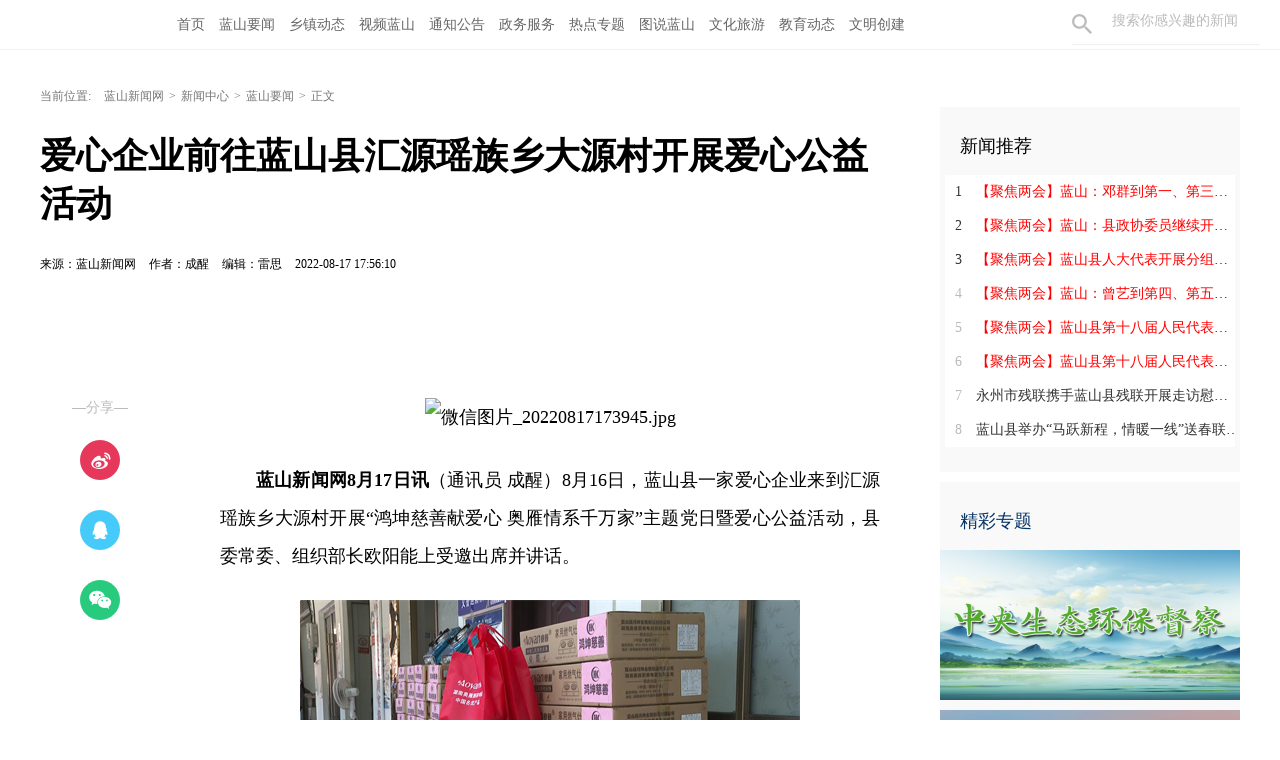

--- FILE ---
content_type: text/html
request_url: https://www.lsxw.org.cn/content/2022/08/17/11730355.html
body_size: 6773
content:





<!Doctype html>
<html>
<head>
<meta charset="utf-8" />
<meta http-equiv="X-UA-Compatible" content="IE=edge,chrome=1" />
<meta name="viewport" content="width=device-width, initial-scale=1">
<link rel="shortcut icon" type="image/x-icon" href="/images/favicon.ico" media="screen" />
<base target="_blank" />
<title>爱心企业前往蓝山县汇源瑶族乡大源村开展爱心公益活动_蓝山要闻_蓝山新闻网</title>
<meta name="description" content="">
<meta name="keywords" content="爱心,汇源,慈善,正能量,社会,商会">
<meta property="og:description" content="" />
<meta property="og:title" content="爱心企业前往蓝山县汇源瑶族乡大源村开展爱心公益活动_蓝山要闻_蓝山新闻网" />

<link rel="canonical" href="http://www.lsxw.org.cn/content/2022/08/17/11730355.html">
<link rel="alternate" media="only screen and (max-width: 640px)" href="http://wap.lsxw.org.cn/content/2022/08/17/11730355.html">

<link type="text/css" rel="stylesheet" href="//j.rednet.cn/site/static/css/list.css"/>
<link type="text/css" rel="stylesheet" href="//j.rednet.cn/site/static/theme/default.css" />

<link type="text/css" rel="stylesheet" href="//j.rednet.cn/site/static/css/swiper.min.css">
<link type="text/css" rel="stylesheet" href="http://www.lsxw.org.cn/css/new_list.css"/>
<link href="//j.rednet.cn/css/plyr.css" rel="stylesheet">
<link type="text/css" rel="stylesheet" href="" id="themeStyle" />

<script>
var siteName = "蓝山新闻网";
var siteId="247";
var pcDomain="http://www.lsxw.org.cn";
var wapDomain="http://wap.lsxw.org.cn";
var channelId="25283";
var contentId="11730355";
var contentTitle="爱心企业前往蓝山县汇源瑶族乡大源村开展爱心公益活动";
var contentSummary="";
var channelUrl="/channel/25283.html";
var contentUrl="/content/2022/08/17/11730355.html";
var ckie = pcDomain+ '-favCookieUUID-' + contentId;
var contentType="2";
var terminal="1";
var newsType="1";
var WXSHARE_LOGO = "";
</script>


<!--[if lte IE 8]>
<script src="//j.rednet.cn/site/static/js/lib/html5.js"></script>
<![endif]-->
<script type="text/javascript" src='//j.rednet.cn/js/plyr.polyfilled.js'></script>
<script type="text/javascript" src="//j.rednet.cn/site/static/js/lib/jquery.js"></script>

<script type="text/javascript" src="//j.rednet.cn/site_pc_common/js/jquery.qrcode.js" ></script>
<script type="text/javascript" src="//j.rednet.cn/site/static/js/lib/idangerous.swiper.min.js"></script>
<script src="//j.rednet.cn/site/static/js/lib/rednetAd.js" type="text/javascript" id="rednetAd"></script>
<script type="text/javascript" src='//j.rednet.cn/site/static/js/lib/swfobject.js'></script>


<link type="text/css" rel="stylesheet" href="//j.rednet.cn/site/static/css/jplayer.blue.monday.min.css"/>
<script type="text/javascript" src="//j.rednet.cn/site/static/js/jquery.jplayer.min.js"></script>
<script type="text/javascript" src="//j.rednet.cn/site/static/wap/js/v202003/configure/site-config-pc.js"></script>
<script src="//j.rednet.cn/site/static/wap/js/jquery.mystorage.js"></script>
	<!--[if lte IE 9]>
	<script type="text/javascript" src="//j.rednet.cn/site/static/js/jquery.xdomainrequest.min.js">
	<![endif]-->

<script type="text/javascript" src="http://www.lsxw.org.cn/js/config.js"></script>


</head>
<body>

        <header class="wrapper">
        <nav class="overf  nav nav-theme">
          <section class="block_1">
                <ul class="channelHeader menu " style="padding-left:155px;">
		<li>
			<a href="http://www.lsxw.org.cn" title="蓝山新闻网">首页</a>
		</li>
<li>
<a href="http://www.lsxw.org.cn/channel/25283.html">
		蓝山要闻
</a>
</li>
<li>
<a href="http://www.lsxw.org.cn/channel/25284.html">
		乡镇动态
</a>
</li>
<li>
<a href="http://www.lsxw.org.cn/channel/25301.html">
		视频蓝山
</a>
</li>
<li>
<a href="http://www.lsxw.org.cn/channel/25298.html">
		通知公告
</a>
</li>
<li>
<a href="http://www.lsxw.org.cn/channel/25293.html">
		政务服务
</a>
</li>
<li>
<a href="http://www.lsxw.org.cn/channel/25312.html">
		热点专题
</a>
</li>
<li>
<a href="http://www.lsxw.org.cn/channel/25311.html">
		图说蓝山
</a>
</li>
<li>
<a href="http://www.lsxw.org.cn/channel/25305.html">
		文化旅游
</a>
</li>
<li>
<a href="http://www.lsxw.org.cn/channel/25300.html">
		教育动态
</a>
</li>
<li>
<a href="http://www.lsxw.org.cn/channel/25308.html">
		文明创建
</a>
</li>
              </ul>
                <div class="nav-search b-bottom h44 f14">
                  <form name="search"  action="//news-search.rednet.cn/search" target="_blank" accept-charset="utf-8" onsubmit="document.charset='utf-8';">
                    <input type="text" class="search-txt f14" name="q" placeholder="搜索你感兴趣的新闻"><input name="scope" type="hidden" value="10"><input name="s" type="hidden"  value="247">
                    <a class="icon-search"><input type="submit" alt="" name=" " value=""></a>
                  </form>
                </div>  
            </section>
        </nav>
      
      </header>



<div class="t-center adfile">
<script id='ad1561971058721_12'> new RedAd('ad1561971058721_12',247)</script>
</div>



<main class="block">
<section class="crumb m_t_35 block">
	<span class="">当前位置:</span>        
        <div id="div_listPageLocation" class="breadcrumb" >

<a href="/">蓝山新闻网</a>&gt;<a href="/channel/25282.html">新闻中心</a>&gt;<a href="/channel/25283.html">蓝山要闻</a>&gt;<span>正文</span>
 <!----       	<a href="/">蓝山新闻网</a>&gt;<a href="/channel/25282.html">新闻中心</a>&gt;<a href="/channel/25283.html">蓝山要闻</a>&gt;<span>正文</span>--->
        </div>
</section>
<section class="overf block">
<section class="box_left f_left">
<h1 class="detail_title">爱心企业前往蓝山县汇源瑶族乡大源村开展爱心公益活动</h1>
<div class="m_b_25">
    <span class="p_l_10">来源：蓝山新闻网</span>
    <span class="p_l_10">作者：成醒 </span>
    <span class="p_l_10">编辑：雷思 </span> 
    <span class="p_l_10">2022-08-17 17:56:10</span>
    <span class="p_l_10" id="numpv"></span>
</div>

<article class="f18 detail_article m_b_30">

<div class="t-center adfile">
<script id='ad1561971076313_13'> new RedAd('ad1561971076313_13',247)</script>
</div>



       
                <article class="f18 detail_article m_b_30">
            <div id="overcontent" class="m_b_30"></div>
    
            <section class="f_left detail_share" title="">
		<div id="div_share2" class="module" style="min-height:50px;" pageId="9614" terminal="1" moduleName="详情页二维码" moduleType="1" fetchDataType="2" manualData="[]" pageSize="1"  fileId="null">

                <div class="detail_share_code">
                    
                </div>
                <div class="label">—分享—</div>
                <a class="share_wb1" href="https://weibo.com/p/1001062815405804/home" target="_blank"></a>
                <a class="share_qq"></a>
                <a class="share_wx" id="tcode"></a>
                <div id="qrcode" style="width:100px; height:100px; margin-top:15px; display:none;position: absolute;margin-left: 70px;z-index:99;"></div>
		</div>
            </section>
          
            <script>
            $('#qrcode').qrcode({
              text: location.href,
              height: 100,
              width: 100,
              src: ''
            })
          
            $("#tcode").mouseover(function (){  
                $("#qrcode").show();  
            }).mouseout(function (){  
                $("#qrcode").hide();  
            });  
          
            </script>

<style>
.share_wb1 {
	display: block;
	width: 50px;
	height: 50px;
	background: url(https://j.rednet.cn/site/static/images/icon-sprite.png) 0 -50px no-repeat;
	margin: 20px auto;
}

.share_wb1:hover {
	background: url(https://j.rednet.cn/site/static/images/icon-sprite.png) -50px -50px no-repeat;
}

</style>


<section class="f_right detail_article_content">
<ct><p style="text-align:center;"><img src="https://img.rednet.cn/2022/08-17/1660729265148-hy8fp2kiw0s.png" title="微信图片_20220817173945.jpg" data-resourceid="1009396376505344000" alt="微信图片_20220817173945.jpg" class="lazyload" _styleapp="width: 500px; height: 281px; "/></p><p style="text-indent: 2em; text-align: justify;"><strong>蓝山新闻网8月17日讯</strong>（通讯员 成醒）8月16日，蓝山县一家爱心企业来到汇源瑶族乡大源村开展“鸿坤慈善献爱心 奥雁情系千万家”主题党日暨爱心公益活动，县委常委、组织部长欧阳能上受邀出席并讲话。</p><p style="text-align:center;"><img src="https://img.rednet.cn/2022/08-17/1660729270681-6oadbxooota.png" title="微信图片_202208171739452.jpg" data-resourceid="1009396408801484800" alt="微信图片_202208171739452.jpg" class="lazyload" _styleapp="width: 500px; height: 281px; "/></p><p style="text-indent: 2em; text-align: justify;">活动中，鸿坤金属制品有限公司作为一家有爱心的企业，分别为汇源瑶族乡大源村村委会教育基金、部分困难群众和今年考上大学的准大学生冯美婷发放了教育基金、爱心物资及助学金。</p><p style="text-indent: 2em; text-align: justify;">欧阳能上在活动中指出，捐资助学、为民解难是一项功在当代、利在千秋的公益事业，是企业服务社会、奉献社会的慈善义举，更是各级党组织切实履行自身职能，替党分忧、为民解难的具体表现。他希望，有实力有远见的企业和企业家能够继续承担社会责任，积极投身公益活动；全县两新党组织要进一步建立健全助学帮扶长效机制，继续发挥乡镇商会党组织优势，加强资源整合，努力构建全社会共同帮扶的大格局；受赠学子和困难家庭要直视困难、奋发向上，培养乐于奉献的高尚品格，传承助人为乐的优良品质，将爱和温暖传递下去。</p><p style="text-indent: 2em; text-align: justify;">据统计，本次活动共为43家困难家庭提供烟机厨电3套、猛火单灶40台、精品菜刀43把，并提供上门安装烟机厨电服务，获得了人民群众的一致点赞。</p><p style="text-indent: 2em; text-align: justify;">近年来，蓝山县积极开展“党建引领、助力千企”“万企兴万村”等活动，持续推进“党建+乡镇商会”试点，全面实现了“一乡镇一商会一党组织”，在乡镇商会党组织的引领下，众多爱心企业家主动发挥自身优势，投身公益事业，热心家乡发展，为助推乡村振兴提供了强劲的动力。</p><p><br/></p></ct>






<p class="f14 m_t_50 m_b_5 h20" ></p>
<p class="f14 m_t_5 m_b_5 h20" style="color:#888">来源：蓝山新闻网</p>
<p class="f14 m_t_5 m_b_5 h20" style="color:#888">作者：成醒 </p>
<p class="f14 m_t_5 m_b_5 h20" style="color:#888">编辑：雷思 </p>

<p style="color:#888;" class="f14 m_t_50 m_b_5 h20 " id="yc_link">本文为<a href="http://www.lsxw.org.cn" target="_blank" title="蓝山新闻网">蓝山新闻网</a>原创文章，转载请附上原文出处链接和本声明。</p><p style="color:#888;" class="f14 m_t_5 m_b_5 h20">本文链接：<a href="http://www.lsxw.org.cn/content/2022/08/17/11730355.html" style="color:#888">http://www.lsxw.org.cn/content/2022/08/17/11730355.html</a></p>


</section>
</article>



</section>

        <section class="box_right f_right">
        <aside>






            <div class="aside_wrap" style="height:355px;">

                <div id="div_first_title" style="min-height:30px;" class="module" pageId="9610" fetchDataType="2"  terminal="1" moduleName="右侧第一个自定义标题" moduleType="1" pageSize="1"    manualData="[{'title':'新闻推荐','contentUrl':'','urlCloud':''}]" fileId="null">
					<div class="nav_title">新闻推荐</div>
                </div>

               <div id="div_yuhuatuijianNewsList" style="min-height:50px"  class="module" pageId="9610" fetchDataType="1" includeTop="1" terminal="1" moduleName="右侧第一个自定义内容"  pageSize="8" channelId="25283" excludeNum="0" manualData="[]" shortTitleFlag="0">
                      <ul class="news_rank news_rank_hour">
                          <li>
                              <a href='https://www.lsxw.org.cn/content/646045/62/15648648.html' title='<font color=red>【聚焦两会】蓝山：邓群到第一、第三代表团参加讨论' target="_blank">
                                  <span class="prize">1</span> 
                                  <font color=red>【聚焦两会】蓝山：邓群到第一、第三代表团参加讨论
                              </a>
                          </li>                                
                          <li>
                              <a href='https://www.lsxw.org.cn/content/646045/62/15648642.html' title='<font color=red>【聚焦两会】蓝山：县政协委员继续开展联组讨论' target="_blank">
                                  <span class="prize">2</span> 
                                  <font color=red>【聚焦两会】蓝山：县政协委员继续开展联组讨论
                              </a>
                          </li>                                
                          <li>
                              <a href='https://www.lsxw.org.cn/content/646045/62/15648617.html' title='<font color=red>【聚焦两会】蓝山县人大代表开展分组讨论' target="_blank">
                                  <span class="prize">3</span> 
                                  <font color=red>【聚焦两会】蓝山县人大代表开展分组讨论
                              </a>
                          </li>                                
                          <li>
                              <a href='https://www.lsxw.org.cn/content/646045/62/15648596.html' title='<font color=red>【聚焦两会】蓝山：曾艺到第四、第五、第六代表团参加讨论' target="_blank">
                                  <span >4</span> 
                                  <font color=red>【聚焦两会】蓝山：曾艺到第四、第五、第六代表团参加讨论
                              </a>
                          </li>                                
                          <li>
                              <a href='https://www.lsxw.org.cn/content/646045/62/15648587.html' title='<font color=red>【聚焦两会】蓝山县第十八届人民代表大会第六次会议主席团举行第三次会议' target="_blank">
                                  <span >5</span> 
                                  <font color=red>【聚焦两会】蓝山县第十八届人民代表大会第六次会议主席团举行第三次会议
                              </a>
                          </li>                                
                          <li>
                              <a href='https://www.lsxw.org.cn/content/646045/62/15648577.html' title='<font color=red>【聚焦两会】蓝山县第十八届人民代表大会第六次会议开幕' target="_blank">
                                  <span >6</span> 
                                  <font color=red>【聚焦两会】蓝山县第十八届人民代表大会第六次会议开幕
                              </a>
                          </li>                                
                          <li>
                              <a href='https://www.lsxw.org.cn/content/646045/62/15648557.html' title='永州市残联携手蓝山县残联开展走访慰问活动' target="_blank">
                                  <span >7</span> 
                                  永州市残联携手蓝山县残联开展走访慰问活动
                              </a>
                          </li>                                
                          <li>
                              <a href='https://www.lsxw.org.cn/content/646045/62/15648541.html' title='蓝山县举办“马跃新程，情暖一线”送春联进机关下乡村活动' target="_blank">
                                  <span >8</span> 
                                  蓝山县举办“马跃新程，情暖一线”送春联进机关下乡村活动
                              </a>
                          </li>                                
                    </ul>
              </div>
            </div>
         
<div id='adb_r3' style="margin-top:10px;">
            </div>

              <div class="aside_wrap">
                <div id="div_two_title" style="min-height:30px;" class="module" pageId="9610" fetchDataType="2"  terminal="1" moduleName="右侧第二个自定义标题" moduleType="1" pageSize="1"    manualData="[{'title':'精彩专题','contentUrl':'https://m-xhncloud.voc.com.cn/portal/news/list?class_id=11518','urlCloud':'','summary':'','publishTime':'','channelNames':'','multiLine':0}]" fileid="null" moduleContentType="1" subAppId="null">
					<div class="nav_title"><a href='https://m-xhncloud.voc.com.cn/portal/news/list?class_id=11518' title='精彩专题' target="_blank">精彩专题</a></div>
                </div>
              
                  
              <div id="div_topic_img" style="min-height:20px" class="module" pageId="9610" fetchDataType="2"  terminal="1" moduleName="右侧第二个自定义内容" pageSize="2"       shortTitleFlag="0" manualData="[{'title':'中央生态环保督察','contentUrl':'https://m-xhncloud.voc.com.cn/portal/topic/show/tid/72190','urlCloud':'https://img.rednet.cn/2024/09-06/1725588107570-bhr5rvj9ank08.png','summary':'','publishTime':'','channelNames':'','multiLine':0},{'title':'【专题】蓝山县保护&#8220;千年鸟道&#8221;','contentUrl':'https://m-xhncloud.voc.com.cn/portal/topic/show/tid/50818','urlCloud':'https://img.rednet.cn/2024/09-06/1725588118040-5zbg8zf8c9r06.png','summary':'','publishTime':'','channelNames':'','multiLine':0}]" fileid="null" subAppId="null" moduleContentType="1">
                          <div class="p_b_10 pr">
                              <a href="https://m-xhncloud.voc.com.cn/portal/topic/show/tid/72190" title="中央生态环保督察" target="_blank">
                                  <img src='https://img.rednet.cn/2024/09-06/1725588107570-bhr5rvj9ank08.png' alt='中央生态环保督察' border="0" width="300" height="150">
                              </a>                                
                          </div>
                          <div class="p_b_10 pr">
                              <a href="https://m-xhncloud.voc.com.cn/portal/topic/show/tid/50818" title="【专题】蓝山县保护“千年鸟道”" target="_blank">
                                  <img src='https://img.rednet.cn/2024/09-06/1725588118040-5zbg8zf8c9r06.png' alt='【专题】蓝山县保护“千年鸟道”' border="0" width="300" height="150">
                              </a>                                
                          </div>
              </div>

             
            </div>

            <div class="aside_wrap">

                <div id="div_three_title" style="min-height:30px;" class="module" pageId="9610" fetchDataType="2"  terminal="1" moduleName="右侧第三个自定义标题" moduleType="1" pageSize="1"    manualData="[{'title':'通知公告','contentUrl':'','summary':'','urlCloud':''}]" fileId="null">
					<div class="nav_title">通知公告</div>
                </div>
                
                  <div id="div_chuanmeiyuhuaNewsList" style="min-height:50px"  class="module" pageId="9610" fetchDataType="1" includeTop="1" terminal="1" moduleName="右侧第三个自定义内容" pageSize="5" channelId="25298" excludeNum="0" manualData="[]">
                          <ul>
                                  <li>
                                      <a href="https://www.lsxw.org.cn/content/646045/61/15647205.html" title="蓝山县融媒体中心2025年度新闻记者证年检公示" target="_blank">
                                      蓝山县融媒体中心2025年度新闻记者证年检公示
                                  </a>
                                  </li>                                
                                  <li>
                                      <a href="https://www.lsxw.org.cn/content/646045/60/15644842.html" title="永州市2026年廉洁征兵公告" target="_blank">
                                      永州市2026年廉洁征兵公告
                                  </a>
                                  </li>                                
                                  <li>
                                      <a href="https://www.lsxw.org.cn/content/646045/67/15638713.html" title="蓝山县人民代表大会常务委员会公告" target="_blank">
                                      蓝山县人民代表大会常务委员会公告
                                  </a>
                                  </li>                                
                                  <li>
                                      <a href="https://www.lsxw.org.cn/content/646045/64/15630605.html" title="关于做好冰雪天气保障孕产妇安全的公告" target="_blank">
                                      关于做好冰雪天气保障孕产妇安全的公告
                                  </a>
                                  </li>                                
                                  <li>
                                      <a href="https://www.lsxw.org.cn/content/646045/53/15625892.html" title="致全县人民的一封信" target="_blank">
                                      致全县人民的一封信
                                  </a>
                                  </li>                                
                          </ul>
                  </div>


        </aside>


    </section>
	

</section>
</main>




  <section class="readnext  m_t_50">
    <div class="readnex_detail">
      <p class="f18 p_b_30 p_t_50 cGray9">阅读下一篇</p>
      <h1 class="p_b_40">
        <div id="div_nextNews">
              <a class="f36 cGray3" href="http://www.lsxw.org.cn/content/2022/08/17/11730365.html" title="蓝山县集中开展未佩戴安全头盔行为集中教育行动">蓝山县集中开展未佩戴安全头盔行为集中教育行动</a>
        </div>

      </h1>
      <a class="btn" href="http://www.lsxw.org.cn" title="返回蓝山新闻网首页">返回蓝山新闻网首页</a>
    </div>
  </section>


<script type="text/javascript" src="//j.rednet.cn/site/static/wap/js/wap-function.js"></script>
<script type="text/javascript" src="//j.rednet.cn/site_pc_common/js/common.js"></script>
<script>
    mutiVideoCheck();
    (function() {
        $(".detail_share").on('click', function(e) {
            if ($(e.target).hasClass("share_wb")) {
                shareTo("WB", "爱心企业前往蓝山县汇源瑶族乡大源村开展爱心公益活动")
            } else if ($(e.target).hasClass("share_qq")) {
                shareTo("QQ", "爱心企业前往蓝山县汇源瑶族乡大源村开展爱心公益活动")
            }
        })
        })
</script>

<script type="text/javascript" src="//j.rednet.cn/site/static/js/detail.js"></script>

<script>
	(function(){
	$('.side-nav li').on('mouseover',function(){
		$('.side-nav li').removeClass('active');
		$(this).addClass('active');
		var index = $(this).index();
		$(".news-list").hide();
		$('.news-list').eq(index-1).show();
	})
	 $(".detail_share").on('click',function(e){
			if($(e.target).hasClass("share_wb")){
				shareTo("WB","爱心企业前往蓝山县汇源瑶族乡大源村开展爱心公益活动")
			}else if($(e.target).hasClass("share_qq")){
				shareTo("QQ","爱心企业前往蓝山县汇源瑶族乡大源村开展爱心公益活动")
			}
		})
		$(".tc_share").on('click',function(e){
			if($(e.target).hasClass("xl_share")){
				shareTo("WB","爱心企业前往蓝山县汇源瑶族乡大源村开展爱心公益活动")
			}else if($(e.target).hasClass("qq_share")){
				shareTo("QQ","爱心企业前往蓝山县汇源瑶族乡大源村开展爱心公益活动")
			}
		})

	})();
</script>





      
  <footer class="county_footer" id="copyright" >

  </footer>
    <script type="text/javascript">
if(typeof contentId == "undefined" || contentId == ""){
$(".county_footer").css("background","#f7f7f7");
}

</script>


</body>
</html>
